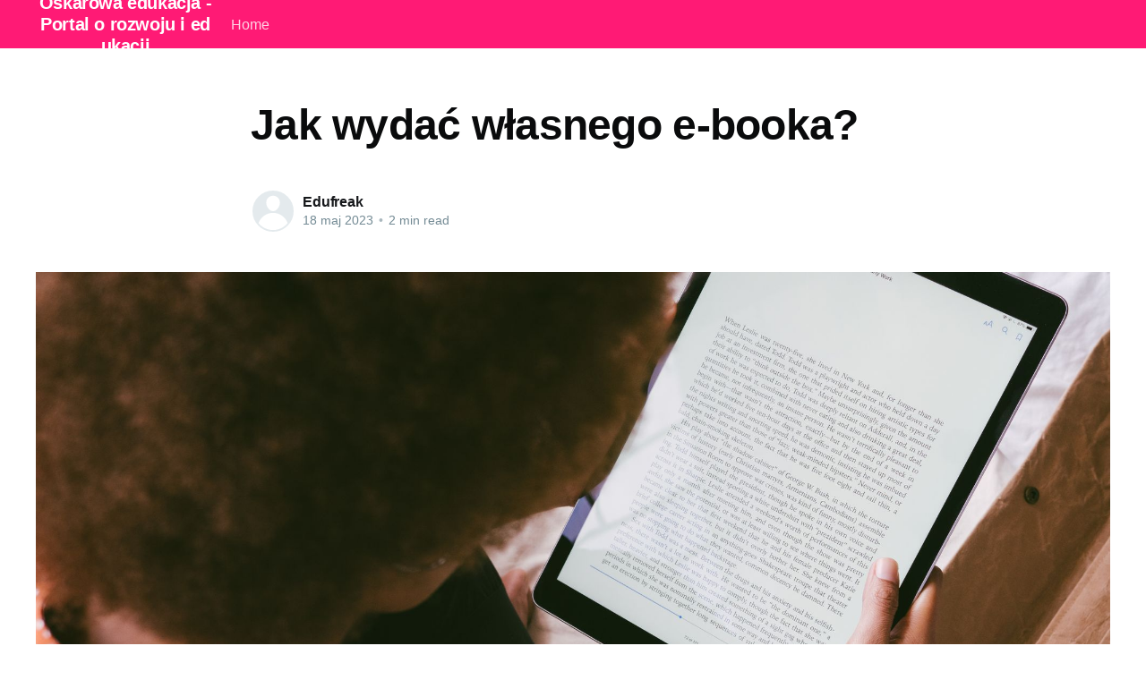

--- FILE ---
content_type: text/html; charset=utf-8
request_url: https://oskarpomoceedukacyjne.pl/jak-wydac-wlasnego-e-booka/
body_size: 4787
content:
<!DOCTYPE html>
<html lang="pl">
<head>

    <title>Jak wydać własnego e-booka?</title>
    <meta charset="utf-8" />
    <meta http-equiv="X-UA-Compatible" content="IE=edge" />
    <meta name="HandheldFriendly" content="True" />
    <meta name="viewport" content="width=device-width, initial-scale=1.0" />

    <link rel="stylesheet" type="text/css" href="/assets/built/screen.css?v=9d5971fc49" />

    <link rel="canonical" href="https://oskarpomoceedukacyjne.pl/jak-wydac-wlasnego-e-booka/" />
    <meta name="referrer" content="no-referrer-when-downgrade" />
    <link rel="amphtml" href="https://oskarpomoceedukacyjne.pl/jak-wydac-wlasnego-e-booka/amp/" />
    
    <meta property="og:site_name" content="Oskarowa edukacja - Portal o rozwoju i edukacji" />
    <meta property="og:type" content="article" />
    <meta property="og:title" content="Jak wydać własnego e-booka?" />
    <meta property="og:description" content="Rozważasz wydanie własnego e-booka? To wspaniale! Z pewnością zastanawiasz się, w jaki sposób najlepiej podejść do tego tematu. W dzisiejszym artykule przedstawimy ci kilka praktycznych wskazówek, jak zorganizować proces wydawniczy autorskiego e-booka. Mamy nadzieję, że nasze porady okażą się dla ciebie wartościowe! Zamów korektę i redakcję książkiZanim wydasz swoje dzieło" />
    <meta property="og:url" content="https://oskarpomoceedukacyjne.pl/jak-wydac-wlasnego-e-booka/" />
    <meta property="og:image" content="https://oskarpomoceedukacyjne.pl/content/images/2023/05/pexels-photo-3060654.jpeg" />
    <meta property="article:published_time" content="2023-05-18T21:49:07.000Z" />
    <meta property="article:modified_time" content="2023-05-18T21:49:07.000Z" />
    <meta name="twitter:card" content="summary_large_image" />
    <meta name="twitter:title" content="Jak wydać własnego e-booka?" />
    <meta name="twitter:description" content="Rozważasz wydanie własnego e-booka? To wspaniale! Z pewnością zastanawiasz się, w jaki sposób najlepiej podejść do tego tematu. W dzisiejszym artykule przedstawimy ci kilka praktycznych wskazówek, jak zorganizować proces wydawniczy autorskiego e-booka. Mamy nadzieję, że nasze porady okażą się dla ciebie wartościowe! Zamów korektę i redakcję książkiZanim wydasz swoje dzieło" />
    <meta name="twitter:url" content="https://oskarpomoceedukacyjne.pl/jak-wydac-wlasnego-e-booka/" />
    <meta name="twitter:image" content="https://oskarpomoceedukacyjne.pl/content/images/2023/05/pexels-photo-3060654.jpeg" />
    <meta name="twitter:label1" content="Written by" />
    <meta name="twitter:data1" content="Edufreak" />
    <meta property="og:image:width" content="2000" />
    <meta property="og:image:height" content="1334" />
    
    <script type="application/ld+json">
{
    "@context": "https://schema.org",
    "@type": "Article",
    "publisher": {
        "@type": "Organization",
        "name": "Oskarowa edukacja - Portal o rozwoju i edukacji",
        "url": "https://oskarpomoceedukacyjne.pl/",
        "logo": {
            "@type": "ImageObject",
            "url": "https://oskarpomoceedukacyjne.pl/favicon.ico"
        }
    },
    "author": {
        "@type": "Person",
        "name": "Edufreak",
        "url": "https://oskarpomoceedukacyjne.pl/author/edufreak/",
        "sameAs": []
    },
    "headline": "Jak wydać własnego e-booka?",
    "url": "https://oskarpomoceedukacyjne.pl/jak-wydac-wlasnego-e-booka/",
    "datePublished": "2023-05-18T21:49:07.000Z",
    "dateModified": "2023-05-18T21:49:07.000Z",
    "image": {
        "@type": "ImageObject",
        "url": "https://oskarpomoceedukacyjne.pl/content/images/2023/05/pexels-photo-3060654.jpeg",
        "width": 2000,
        "height": 1334
    },
    "description": "Rozważasz wydanie własnego e-booka? To wspaniale! Z pewnością zastanawiasz się,\nw jaki sposób najlepiej podejść do tego tematu. W dzisiejszym artykule\nprzedstawimy ci kilka praktycznych wskazówek, jak zorganizować proces wydawniczy\nautorskiego e-booka. Mamy nadzieję, że nasze porady okażą się dla ciebie\nwartościowe!\n\nZamów korektę i redakcję książki\nZanim wydasz swoje dzieło i wprowadzisz je do sprzedaży, musisz mieć pewność, że\njego jakość jest na możliwie najwyższym poziomie. O co przede wszys",
    "mainEntityOfPage": {
        "@type": "WebPage",
        "@id": "https://oskarpomoceedukacyjne.pl/"
    }
}
    </script>

    <meta name="generator" content="Ghost 4.48" />
    <link rel="alternate" type="application/rss+xml" title="Oskarowa edukacja - Portal o rozwoju i edukacji" href="https://oskarpomoceedukacyjne.pl/rss/" />
    
    <script defer src="/public/cards.min.js?v=9d5971fc49"></script><style>:root {--ghost-accent-color: #FF1A75;}</style>
    <link rel="stylesheet" type="text/css" href="/public/cards.min.css?v=9d5971fc49">

</head>
<body class="post-template">
<div class="viewport">

    <header id="gh-head" class="gh-head has-cover">
        <nav class="gh-head-inner inner gh-container">

            <div class="gh-head-brand">
                <a class="gh-head-logo" href="https://oskarpomoceedukacyjne.pl">
                        Oskarowa edukacja - Portal o rozwoju i edukacji
                </a>
                <a class="gh-burger" role="button">
                    <div class="gh-burger-box">
                        <div class="gh-burger-inner"></div>
                    </div>
                </a>
            </div>
            <div class="gh-head-menu">
                <ul class="nav">
    <li class="nav-home"><a href="https://oskarpomoceedukacyjne.pl/">Home</a></li>
</ul>

            </div>
            <div class="gh-head-actions">
                <div class="gh-social">
                </div>
            </div>
        </nav>
    </header>

    <main>
        



<article class="article post">

    <header class="article-header gh-canvas">


        <h1 class="article-title">Jak wydać własnego e-booka?</h1>


        <div class="article-byline">
            <section class="article-byline-content">
                <ul class="author-list">
                    <li class="author-list-item">
                        <a href="/author/edufreak/" class="author-avatar author-profile-image"><svg viewBox="0 0 24 24" xmlns="http://www.w3.org/2000/svg"><g fill="none" fill-rule="evenodd"><path d="M3.513 18.998C4.749 15.504 8.082 13 12 13s7.251 2.504 8.487 5.998C18.47 21.442 15.417 23 12 23s-6.47-1.558-8.487-4.002zM12 12c2.21 0 4-2.79 4-5s-1.79-4-4-4-4 1.79-4 4 1.79 5 4 5z" fill="#FFF"/></g></svg>
</a>
                    </li>
                </ul>
                <div class="article-byline-meta">
                    <h4 class="author-name"><a href="/author/edufreak/">Edufreak</a></h4>
                    <div class="byline-meta-content">
                        <time class="byline-meta-date" datetime="2023-05-18">18 maj 2023</time>
                        <span class="byline-reading-time"><span class="bull">&bull;</span> 2 min read</span>
                    </div>
                </div>
            </section>
        </div>

        <figure class="article-image">
            <img
                srcset="/content/images/size/w300/2023/05/pexels-photo-3060654.jpeg 300w,
                        /content/images/size/w600/2023/05/pexels-photo-3060654.jpeg 600w,
                        /content/images/size/w1000/2023/05/pexels-photo-3060654.jpeg 1000w,
                        /content/images/size/w2000/2023/05/pexels-photo-3060654.jpeg 2000w"
                sizes="(min-width: 1400px) 1400px, 92vw"
                src="/content/images/size/w2000/2023/05/pexels-photo-3060654.jpeg"
                alt="Jak wydać własnego e-booka?"
            />
        </figure>
    </header>

    <section class="gh-content gh-canvas">
        <p>Rozważasz wydanie własnego e-booka? To wspaniale! Z pewnością zastanawiasz się, w jaki sposób najlepiej podejść do tego tematu. W dzisiejszym artykule przedstawimy ci kilka praktycznych wskazówek, jak zorganizować proces wydawniczy autorskiego e-booka. Mamy nadzieję, że nasze porady okażą się dla ciebie wartościowe!</p><h2 id="zam%C3%B3w-korekt%C4%99-i-redakcj%C4%99-ksi%C4%85%C5%BCki">Zamów korektę i redakcję książki</h2><p>Zanim wydasz swoje dzieło i wprowadzisz je do sprzedaży, musisz mieć pewność, że jego jakość jest na możliwie najwyższym poziomie. O co przede wszystkim warto zadbać? Kluczowa jest oczywiście korekta treści oraz jej redakcja. Żaden czytelnik nie doceni bowiem książki, w której roi się od błędów. Zamów zatem profesjonalną korektę i redakcję, dzięki czemu nie będziesz musiał martwić się o gramatykę, interpunkcję czy stylistykę w swoim tekście. Zatroszcz się również o warstwę graficzną, czyli prawidłowy skład dzieła, jego okładkę oraz ogólną estetykę. Dzięki temu twoja publikacja będzie prezentować się naprawdę profesjonalnie!</p><h2 id="znajd%C5%BA-kana%C5%82-sprzeda%C5%BCy">Znajdź kanał sprzedaży</h2><p>Kolejnym krokiem jest znalezienie najlepszego kanału do sprzedaży twojej książki. Możliwości w tym zakresie masz naprawdę wiele! Pierwszą z nich jest stworzenie własnego sklepu internetowego, za pośrednictwem którego będziesz mógł sprzedawać swoje dzieło. Nie jest to rozwiązanie najtańsze, dlatego rekomendujemy je tym twórcom, którzy poza książką sprzedają również inne produkty. Alternatywnym rozwiązaniem jest współpraca z zewnętrznymi platformami, które umieszczą twojego e-booka w swoim portfolio. Plusem tej opcji jest darmowa promocja książki, jednak musisz liczyć się z koniecznością naliczania prowizji z każdego sprzedanego egzemplarza na rzecz platformy. Możesz również postawić na media społecznościowe i klasyczną wysyłkę e-booka za pośrednictwem poczty elektronicznej czy innych kanałów.</p><h2 id="zaplanuj-dzia%C5%82ania-marketingowe">Zaplanuj działania marketingowe</h2><p>Warto pamiętać, że <a href="https://imker.pl/blog/7-pytan-self-publishing/">wydanie własnej książki</a> to jedno, a jej skuteczna sprzedaż – drugie. Aby cieszyć się z rosnących zysków, musisz zaplanować odpowiednie działania promocyjne i marketingowe. Mówi się, że reklama jest dźwignią handlu. Stwierdzenie to dotyczy wszystkich branż, również tej wydawniczej. Gdzie najlepiej promować autorskiego e-booka? Oczywiście w sieci! To właśnie tam twoi potencjalni klienci poszukują nowych tytułów, dlatego promuj swoje dzieło w mediach społecznościowych: na Facebooku, Instagramie, TikToku czy platformie YouTube. Poza tym warto rozważyć współpracę z prasą i np. zamówić kilka artykułów sponsorowanych.</p>
    </section>


</article>


<aside class="read-more-wrap">
    <div class="read-more inner">


                    
<article class="post-card post no-image ">


    <div class="post-card-content">

        <a class="post-card-content-link" href="/technologia-w-sluzbie-nauczyciela-praktyczne-narzedzia-dla-edukatorow/">
            <header class="post-card-header">
                <h2 class="post-card-title">Technologia w służbie nauczyciela: praktyczne narzędzia dla edukatorów</h2>
            </header>
            <section class="post-card-excerpt">
                <p>Era Cyfrowych Nauczycieli: Zmieniający się świat edukacjiWraz z postępem technologicznym, społeczeństwo, a razem z nim i edukacja, przechodzi rewolucję. Internet i technologia stały się integralnym elementem życia codziennego, a tym samym i edukacji. Właśnie ta transformacja dała początek nowoczesnej edukacji. Nauczyciele na całym świecie zdają sobie sprawę, że przyszłość edukacji</p>
            </section>
        </a>

        <footer class="post-card-meta">
            <ul class="author-list">
                <li class="author-list-item">
                    <a href="/author/edufreak/" class="static-avatar author-profile-image"><svg viewBox="0 0 24 24" xmlns="http://www.w3.org/2000/svg"><g fill="none" fill-rule="evenodd"><path d="M3.513 18.998C4.749 15.504 8.082 13 12 13s7.251 2.504 8.487 5.998C18.47 21.442 15.417 23 12 23s-6.47-1.558-8.487-4.002zM12 12c2.21 0 4-2.79 4-5s-1.79-4-4-4-4 1.79-4 4 1.79 5 4 5z" fill="#FFF"/></g></svg>
</a>
                </li>
            </ul>
            <div class="post-card-byline-content">
                <span><a href="/author/edufreak/">Edufreak</a></span>
                <span class="post-card-byline-date"><time datetime="2025-12-30">30 gru 2025</time> <span class="bull">&bull;</span> 1 min read</span>
            </div>
        </footer>

    </div>

</article>
                    
<article class="post-card post no-image ">


    <div class="post-card-content">

        <a class="post-card-content-link" href="/twoj-biznes-online-skad-czerpac-grafiki-do-publikacji/">
            <header class="post-card-header">
                <h2 class="post-card-title">Twój biznes online: skąd czerpać grafiki do publikacji?</h2>
            </header>
            <section class="post-card-excerpt">
                <p>Twój biznes online: skąd czerpać grafiki do publikacji?Prowadzenie biznesu online to nie tylko prowadzenie działalności, ale także twórczość. Tworzenie atrakcyjnych treści i materiałów wizualnych jest kluczowe dla każdej strony internetowej. Jednym z ważniejszych elementów są grafiki stockowe, które mogą naprawdę podnieść wartość Twojego bloga czy sklepu internetowego. Dzisiaj przyjrzymy</p>
            </section>
        </a>

        <footer class="post-card-meta">
            <ul class="author-list">
                <li class="author-list-item">
                    <a href="/author/edufreak/" class="static-avatar author-profile-image"><svg viewBox="0 0 24 24" xmlns="http://www.w3.org/2000/svg"><g fill="none" fill-rule="evenodd"><path d="M3.513 18.998C4.749 15.504 8.082 13 12 13s7.251 2.504 8.487 5.998C18.47 21.442 15.417 23 12 23s-6.47-1.558-8.487-4.002zM12 12c2.21 0 4-2.79 4-5s-1.79-4-4-4-4 1.79-4 4 1.79 5 4 5z" fill="#FFF"/></g></svg>
</a>
                </li>
            </ul>
            <div class="post-card-byline-content">
                <span><a href="/author/edufreak/">Edufreak</a></span>
                <span class="post-card-byline-date"><time datetime="2025-11-29">29 lis 2025</time> <span class="bull">&bull;</span> 2 min read</span>
            </div>
        </footer>

    </div>

</article>
                    
<article class="post-card post no-image ">


    <div class="post-card-content">

        <a class="post-card-content-link" href="/jak-internetowy-bank-zdjec-ulatwia-tworzenie-tresci/">
            <header class="post-card-header">
                <h2 class="post-card-title">Jak internetowy bank zdjęć ułatwia tworzenie treści?</h2>
            </header>
            <section class="post-card-excerpt">
                <p>W krainie wizualnej inspiracji - wprowadzenie do świata internetowych banków zdjęćŻyjemy w dobie cyfrowej, gdzie internet pełni kluczową rolę w codziennym funkcjonowaniu. Często nie zdajemy sobie sprawy, jak wielki wpływ mają na nas obrazy, które codziennie przewijają się na naszych ekranach. Wydawać by się mogło, że tworzenie atrakcyjnej, wizualnej treści</p>
            </section>
        </a>

        <footer class="post-card-meta">
            <ul class="author-list">
                <li class="author-list-item">
                    <a href="/author/edufreak/" class="static-avatar author-profile-image"><svg viewBox="0 0 24 24" xmlns="http://www.w3.org/2000/svg"><g fill="none" fill-rule="evenodd"><path d="M3.513 18.998C4.749 15.504 8.082 13 12 13s7.251 2.504 8.487 5.998C18.47 21.442 15.417 23 12 23s-6.47-1.558-8.487-4.002zM12 12c2.21 0 4-2.79 4-5s-1.79-4-4-4-4 1.79-4 4 1.79 5 4 5z" fill="#FFF"/></g></svg>
</a>
                </li>
            </ul>
            <div class="post-card-byline-content">
                <span><a href="/author/edufreak/">Edufreak</a></span>
                <span class="post-card-byline-date"><time datetime="2025-11-29">29 lis 2025</time> <span class="bull">&bull;</span> 2 min read</span>
            </div>
        </footer>

    </div>

</article>

    </div>
</aside>


    </main>

    <footer class="site-footer outer">
        <div class="inner">
            <section class="copyright"><a href="https://oskarpomoceedukacyjne.pl">Oskarowa edukacja - Portal o rozwoju i edukacji</a> &copy; 2026</section>
            <nav class="site-footer-nav">
                
            </nav>
            <div><a href="https://ghost.org/" target="_blank" rel="noopener">Powered by Ghost</a></div>
        </div>
    </footer>

</div>


<script
    src="https://code.jquery.com/jquery-3.5.1.min.js"
    integrity="sha256-9/aliU8dGd2tb6OSsuzixeV4y/faTqgFtohetphbbj0="
    crossorigin="anonymous">
</script>
<script src="/assets/built/casper.js?v=9d5971fc49"></script>
<script>
$(document).ready(function () {
    // Mobile Menu Trigger
    $('.gh-burger').click(function () {
        $('body').toggleClass('gh-head-open');
    });
    // FitVids - Makes video embeds responsive
    $(".gh-content").fitVids();
});
</script>



</body>
</html>
